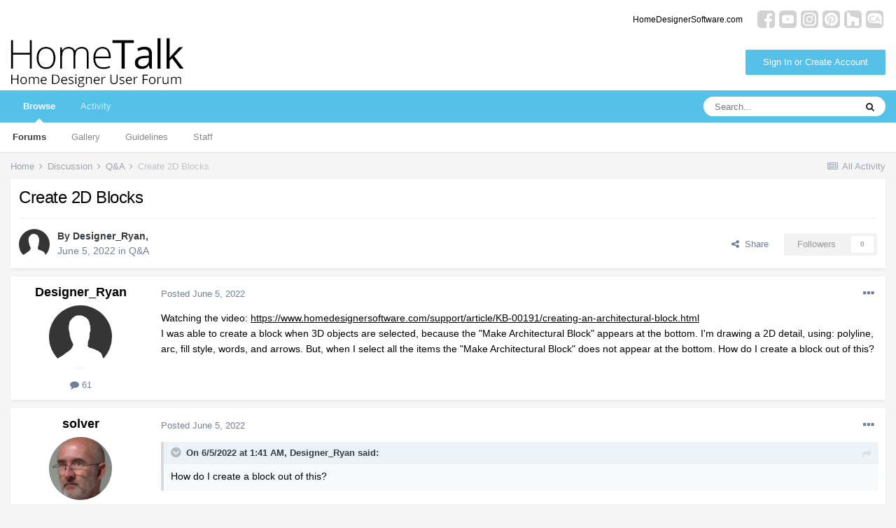

--- FILE ---
content_type: text/html;charset=UTF-8
request_url: https://hometalk.chiefarchitect.com/topic/8175-create-2d-blocks/?tab=comments
body_size: 12564
content:
<!DOCTYPE html>
<html lang="en-US" dir="ltr">
	<head>
		<meta charset="utf-8">
		<title>Create 2D Blocks - Q&amp;A - HomeTalk Forum</title>
		

	<meta name="viewport" content="width=device-width, initial-scale=1">


	
	


	<meta name="twitter:card" content="summary" />



	
		
			
				<meta property="og:title" content="Create 2D Blocks">
			
		
	

	
		
			
				<meta property="og:type" content="website">
			
		
	

	
		
			
				<meta property="og:url" content="https://hometalk.chiefarchitect.com/topic/8175-create-2d-blocks/">
			
		
	

	
		
			
				<meta name="description" content="Watching the video: https://www.homedesignersoftware.com/support/article/KB-00191/creating-an-architectural-block.html I was able to create a block when 3D objects are selected, because the &quot;Make Architectural Block&quot; appears at the bottom. I&#039;m drawing a 2D detail, using: polyline, arc, fill style...">
			
		
	

	
		
			
				<meta property="og:description" content="Watching the video: https://www.homedesignersoftware.com/support/article/KB-00191/creating-an-architectural-block.html I was able to create a block when 3D objects are selected, because the &quot;Make Architectural Block&quot; appears at the bottom. I&#039;m drawing a 2D detail, using: polyline, arc, fill style...">
			
		
	

	
		
			
				<meta property="og:updated_time" content="2022-07-09T19:17:37Z">
			
		
	

	
		
			
				<meta property="og:site_name" content="HomeTalk Forum">
			
		
	

	
		
			
				<meta property="og:locale" content="en_US">
			
		
	


	
		<link rel="canonical" href="https://hometalk.chiefarchitect.com/topic/8175-create-2d-blocks/" />
	




<link rel="manifest" href="https://hometalk.chiefarchitect.com/manifest.webmanifest/">
<meta name="msapplication-config" content="https://hometalk.chiefarchitect.com/browserconfig.xml/">
<meta name="msapplication-starturl" content="/">
<meta name="application-name" content="HomeTalk Forum">

<meta name="apple-mobile-web-app-title" content="HomeTalk Forum">

	<meta name="theme-color" content="#ffffff">










<link rel="preload" href="//hometalk.chiefarchitect.com/applications/core/interface/font/fontawesome-webfont.woff2?v=4.7.0" as="font" crossorigin="anonymous">
		


	
		<link href="https://fonts.googleapis.com/css?family=Roboto:300,300i,400,400i,500,700,700i" rel="stylesheet" referrerpolicy="origin">
	



	<link rel='stylesheet' href='//forums-cdn.chiefarchitect.com/hometalk/css_built_6/341e4a57816af3ba440d891ca87450ff_framework.css.gz?v=5ed31d28881633644484' media='all'>

	<link rel='stylesheet' href='//forums-cdn.chiefarchitect.com/hometalk/css_built_6/05e81b71abe4f22d6eb8d1a929494829_responsive.css.gz?v=5ed31d28881633644484' media='all'>

	<link rel='stylesheet' href='//forums-cdn.chiefarchitect.com/hometalk/css_built_6/90eb5adf50a8c640f633d47fd7eb1778_core.css.gz?v=5ed31d28881633644484' media='all'>

	<link rel='stylesheet' href='//forums-cdn.chiefarchitect.com/hometalk/css_built_6/5a0da001ccc2200dc5625c3f3934497d_core_responsive.css.gz?v=5ed31d28881633644484' media='all'>

	<link rel='stylesheet' href='//forums-cdn.chiefarchitect.com/hometalk/css_built_6/62e269ced0fdab7e30e026f1d30ae516_forums.css.gz?v=5ed31d28881633644484' media='all'>

	<link rel='stylesheet' href='//forums-cdn.chiefarchitect.com/hometalk/css_built_6/76e62c573090645fb99a15a363d8620e_forums_responsive.css.gz?v=5ed31d28881633644484' media='all'>

	<link rel='stylesheet' href='//forums-cdn.chiefarchitect.com/hometalk/css_built_6/ebdea0c6a7dab6d37900b9190d3ac77b_topics.css.gz?v=5ed31d28881633644484' media='all'>





<link rel='stylesheet' href='//forums-cdn.chiefarchitect.com/hometalk/css_built_6/258adbb6e4f3e83cd3b355f84e3fa002_custom.css.gz?v=5ed31d28881633644484' media='all'>




		
		

	</head>
	<body class='hometalk_forum ipsApp ipsApp_front ipsJS_none ipsClearfix' data-controller='core.front.core.app' data-message="" data-pageApp='forums' data-pageLocation='front' data-pageModule='forums' data-pageController='topic' itemscope itemtype="http://schema.org/WebSite">
		<meta itemprop="url" content="https://hometalk.chiefarchitect.com/">
		<a href='#ipsLayout_mainArea' class='ipsHide' title='Go to main content on this page' accesskey='m'>Jump to content</a>
		
		
		<div id='ipsLayout_header' class='ipsClearfix'>
			





			
<ul id='elMobileNav' class='ipsResponsive_hideDesktop' data-controller='core.front.core.mobileNav'>
	
		
			
			
				
				
			
				
					<li id='elMobileBreadcrumb'>
						<a href='https://hometalk.chiefarchitect.com/forum/5-qa/'>
							<span>Q&amp;A</span>
						</a>
					</li>
				
				
			
				
				
			
		
	
	
	
	<li >
		<a data-action="defaultStream" href='https://hometalk.chiefarchitect.com/discover/'><i class="fa fa-newspaper-o" aria-hidden="true"></i></a>
	</li>

	

	
		<li class='ipsJS_show'>
			<a href='https://hometalk.chiefarchitect.com/search/'><i class='fa fa-search'></i></a>
		</li>
	
  
     <li data-ipsdrawer data-ipsdrawer-drawerelem="#elMobileDrawer">
		<a href="#"><i class="fa fa-navicon"></i></a>
	</li>
</ul>
			<header>
              <div class='custom_user_navigation'>
                <div class='custom_links'>
                <ul class='ipsList_inline right'>
		<li id="chiefarchitect_link"><a href="https://www.chiefarchitect.com/" rel="me" target="_blank">chiefarchitect.com</a></li>
		<li id="homedesigner_link"><a href="https://www.homedesignersoftware.com/" rel="me" target="_blank">HomeDesignerSoftware.com</a></li>
                <li><a title="Facebook" href="https://www.facebook.com/ChiefArchitect" target="_blank">
                   <img src="https://cloud.chiefarchitect.com/1/images/forums/facebook-social-icon-100x100.png" alt="Facebook">
                </a>
                </li>
                <li><a title="YouTube" href="https://www.youtube.com/user/ChiefArchitectInc" target="_blank">
                   <img src="https://cloud.chiefarchitect.com/1/images/forums/youtube-social-icon-100x100.png" alt="YouTube">
                </a>
                </li> 
                <li><a title="Instagram" href="https://www.instagram.com/chiefarchitect/" target="_blank">
                   <img src="https://cloud.chiefarchitect.com/1/images/forums/instagram-social-icon-100x100.png" alt="Instagram">
                </a>
                </li> 
                <li><a title="Pinterest" href="https://www.pinterest.com/chiefarchitect/" target="_blank">
                   <img src="https://cloud.chiefarchitect.com/1/images/forums/pinterest-social-icon-100x100.png" alt="Pinterest">
                </a>
                </li>
                <li><a title="Houzz" href="https://www.houzz.com/pro/chiefarchitect/chief-architect-software" target="_blank">
                   <img src="https://cloud.chiefarchitect.com/1/images/forums/houzz-social-icon-100x100.png" alt="Houzz">
                </a>
                </li>
                <li><a title="Chief Architect Blog" href="https://chiefarchitectblog.com/" target="_blank">
                   <img src="https://cloud.chiefarchitect.com/1/images/forums/chiefblog-social-icon-100x100.png" alt="Chief Architect Blog">
                </a>
                </li>
                <!--<li><a title="chiefarchitect.com" href="https://www.chiefarchitect.com/" target="_blank">
                   <img src="https://cloud.chiefarchitect.com/1/images/forums/chief-architect-social-icon-100x100.png" alt="Chief Architect">
                </a>
                </li>
                <li><a id=chiefMobile title="HomeDesignerSoftware.com " href="https://www.homedesignersoftware.com/" rel="nofollow" target="_blank">
                   <img  src="https://cloud.chiefarchitect.com/1/images/forums/home-designer-social-icon-100x100.png" alt="Home Designer">
                </a>
                </li>-->
                </ul>
                 </div>
                  </div>
				<div class='ipsLayout_container'>
					


<a href='https://hometalk.chiefarchitect.com/' id='elLogo' accesskey='1'><img src="//forums-cdn.chiefarchitect.com/hometalk/monthly_2021_10/HomeTalk-logo.png.86a03802a928d5823a2fb1cdbe2c1211.png.f078580317997625a0ec2cfa83eda80c.png" alt='HomeTalk Forum'></a>

					

	<ul id="elUserNav" class="ipsList_inline cSignedOut ipsResponsive_showDesktop">
		
		<ul id="elUserNav" class="ipsList_inline cSignedOut ipsClearfix ipsResponsive_hidePhone ipsResponsive_block">
<li id="elSignInLink">


<div id="elUserSignIn_menu" class="ipsMenu_auto">
	<form accept-charset="utf-8" method="post" action="https://hometalk.chiefarchitect.com/login/" data-controller="core.global.core.login">
		<input type="hidden" name="csrfKey" value="57b0c574196d098b51d0d23f7277d3c4"><input type="hidden" name="ref" value="aHR0cHM6Ly9ob21ldGFsay5jaGllZmFyY2hpdGVjdC5jb20vdG9waWMvODE3NS1jcmVhdGUtMmQtYmxvY2tzLz90YWI9Y29tbWVudHM="><div data-role="loginForm">
			
			
			
				<div class="cLogin_popupSingle">
					
						<div class="ipsType_center">
							

<button type="submit" name="_processLogin" value="10" class='ipsButton ipsButton_verySmall ipsButton_fullWidth ipsSocial ' style="background-color: #55c1e8">
	
		Sign In or Create Account
	
</button>
						</div>
					
				</div>
			
		</div>
	</form>
</div>

</li>

</ul>
		
	</ul>

				</div>
			</header>
			

	<nav data-controller='core.front.core.navBar' class=' ipsResponsive_showDesktop'>
		<div class='ipsNavBar_primary ipsLayout_container '>
			<ul data-role="primaryNavBar" class='ipsClearfix'>
				


	
		
		
			
		
		<li class='ipsNavBar_active' data-active id='elNavSecondary_1' data-role="navBarItem" data-navApp="core" data-navExt="CustomItem">
			
			
				<a href="https://hometalk.chiefarchitect.com"  data-navItem-id="1" data-navDefault>
					Browse<span class='ipsNavBar_active__identifier'></span>
				</a>
			
			
				<ul class='ipsNavBar_secondary ' data-role='secondaryNavBar'>
					


	
		
		
			
		
		<li class='ipsNavBar_active' data-active id='elNavSecondary_8' data-role="navBarItem" data-navApp="forums" data-navExt="Forums">
			
			
				<a href="https://hometalk.chiefarchitect.com"  data-navItem-id="8" data-navDefault>
					Forums<span class='ipsNavBar_active__identifier'></span>
				</a>
			
			
		</li>
	
	

	
		
		
		<li  id='elNavSecondary_9' data-role="navBarItem" data-navApp="gallery" data-navExt="Gallery">
			
			
				<a href="https://hometalk.chiefarchitect.com/gallery/"  data-navItem-id="9" >
					Gallery<span class='ipsNavBar_active__identifier'></span>
				</a>
			
			
		</li>
	
	

	
		
		
		<li  id='elNavSecondary_10' data-role="navBarItem" data-navApp="core" data-navExt="Guidelines">
			
			
				<a href="https://hometalk.chiefarchitect.com/guidelines/"  data-navItem-id="10" >
					Guidelines<span class='ipsNavBar_active__identifier'></span>
				</a>
			
			
		</li>
	
	

	
		
		
		<li  id='elNavSecondary_11' data-role="navBarItem" data-navApp="core" data-navExt="StaffDirectory">
			
			
				<a href="https://hometalk.chiefarchitect.com/staff/"  data-navItem-id="11" >
					Staff<span class='ipsNavBar_active__identifier'></span>
				</a>
			
			
		</li>
	
	

	
	

					<li class='ipsHide' id='elNavigationMore_1' data-role='navMore'>
						<a href='#' data-ipsMenu data-ipsMenu-appendTo='#elNavigationMore_1' id='elNavigationMore_1_dropdown'>More <i class='fa fa-caret-down'></i></a>
						<ul class='ipsHide ipsMenu ipsMenu_auto' id='elNavigationMore_1_dropdown_menu' data-role='moreDropdown'></ul>
					</li>
				</ul>
			
		</li>
	
	

	
		
		
		<li  id='elNavSecondary_2' data-role="navBarItem" data-navApp="core" data-navExt="CustomItem">
			
			
				<a href="https://hometalk.chiefarchitect.com/discover/"  data-navItem-id="2" >
					Activity<span class='ipsNavBar_active__identifier'></span>
				</a>
			
			
				<ul class='ipsNavBar_secondary ipsHide' data-role='secondaryNavBar'>
					


	
		
		
		<li  id='elNavSecondary_3' data-role="navBarItem" data-navApp="core" data-navExt="AllActivity">
			
			
				<a href="https://hometalk.chiefarchitect.com/discover/"  data-navItem-id="3" >
					All Activity<span class='ipsNavBar_active__identifier'></span>
				</a>
			
			
		</li>
	
	

	
	

	
	

	
	

	
		
		
		<li  id='elNavSecondary_7' data-role="navBarItem" data-navApp="core" data-navExt="Search">
			
			
				<a href="https://hometalk.chiefarchitect.com/search/"  data-navItem-id="7" >
					Search<span class='ipsNavBar_active__identifier'></span>
				</a>
			
			
		</li>
	
	

					<li class='ipsHide' id='elNavigationMore_2' data-role='navMore'>
						<a href='#' data-ipsMenu data-ipsMenu-appendTo='#elNavigationMore_2' id='elNavigationMore_2_dropdown'>More <i class='fa fa-caret-down'></i></a>
						<ul class='ipsHide ipsMenu ipsMenu_auto' id='elNavigationMore_2_dropdown_menu' data-role='moreDropdown'></ul>
					</li>
				</ul>
			
		</li>
	
	

	
	

	
	

	
	

				<li class='ipsHide' id='elNavigationMore' data-role='navMore'>
					<a href='#' data-ipsMenu data-ipsMenu-appendTo='#elNavigationMore' id='elNavigationMore_dropdown'>More</a>
					<ul class='ipsNavBar_secondary ipsHide' data-role='secondaryNavBar'>
						<li class='ipsHide' id='elNavigationMore_more' data-role='navMore'>
							<a href='#' data-ipsMenu data-ipsMenu-appendTo='#elNavigationMore_more' id='elNavigationMore_more_dropdown'>More <i class='fa fa-caret-down'></i></a>
							<ul class='ipsHide ipsMenu ipsMenu_auto' id='elNavigationMore_more_dropdown_menu' data-role='moreDropdown'></ul>
						</li>
					</ul>
				</li>
			</ul>
			

	<div id="elSearchWrapper">
		<div id='elSearch' class='' data-controller='core.front.core.quickSearch'>
			<form accept-charset='utf-8' action='//hometalk.chiefarchitect.com/search/?do=quicksearch' method='post'>
				<input type='search' id='elSearchField' placeholder='Search...' name='q' autocomplete='off' aria-label='Search'>
				<button class='cSearchSubmit' type="submit" aria-label='Search'><i class="fa fa-search"></i></button>
				<div id="elSearchExpanded">
					<div class="ipsMenu_title">
						Search In
					</div>
					<ul class="ipsSideMenu_list ipsSideMenu_withRadios ipsSideMenu_small" data-ipsSideMenu data-ipsSideMenu-type="radio" data-ipsSideMenu-responsive="false" data-role="searchContexts">
						<li>
							<span class='ipsSideMenu_item ipsSideMenu_itemActive' data-ipsMenuValue='all'>
								<input type="radio" name="type" value="all" checked id="elQuickSearchRadio_type_all">
								<label for='elQuickSearchRadio_type_all' id='elQuickSearchRadio_type_all_label'>Everywhere</label>
							</span>
						</li>
						
						
							<li>
								<span class='ipsSideMenu_item' data-ipsMenuValue='forums_topic'>
									<input type="radio" name="type" value="forums_topic" id="elQuickSearchRadio_type_forums_topic">
									<label for='elQuickSearchRadio_type_forums_topic' id='elQuickSearchRadio_type_forums_topic_label'>Topics</label>
								</span>
							</li>
						
						
							
								<li>
									<span class='ipsSideMenu_item' data-ipsMenuValue='contextual_{&quot;type&quot;:&quot;forums_topic&quot;,&quot;nodes&quot;:5}'>
										<input type="radio" name="type" value='contextual_{&quot;type&quot;:&quot;forums_topic&quot;,&quot;nodes&quot;:5}' id='elQuickSearchRadio_type_contextual_7002b931942e7f088dd78e2866bab91f'>
										<label for='elQuickSearchRadio_type_contextual_7002b931942e7f088dd78e2866bab91f' id='elQuickSearchRadio_type_contextual_7002b931942e7f088dd78e2866bab91f_label'>This Forum</label>
									</span>
								</li>
							
								<li>
									<span class='ipsSideMenu_item' data-ipsMenuValue='contextual_{&quot;type&quot;:&quot;forums_topic&quot;,&quot;item&quot;:8175}'>
										<input type="radio" name="type" value='contextual_{&quot;type&quot;:&quot;forums_topic&quot;,&quot;item&quot;:8175}' id='elQuickSearchRadio_type_contextual_9fe1e37700a5aae4438a63c04aa84e54'>
										<label for='elQuickSearchRadio_type_contextual_9fe1e37700a5aae4438a63c04aa84e54' id='elQuickSearchRadio_type_contextual_9fe1e37700a5aae4438a63c04aa84e54_label'>This Topic</label>
									</span>
								</li>
							
						
						<li data-role="showMoreSearchContexts">
							<span class='ipsSideMenu_item' data-action="showMoreSearchContexts" data-exclude="forums_topic">
								More options...
							</span>
						</li>
					</ul>
					<div class="ipsMenu_title">
						Find results that contain...
					</div>
					<ul class='ipsSideMenu_list ipsSideMenu_withRadios ipsSideMenu_small ipsType_normal' role="radiogroup" data-ipsSideMenu data-ipsSideMenu-type="radio" data-ipsSideMenu-responsive="false" data-filterType='andOr'>
						
							<li>
								<span class='ipsSideMenu_item ipsSideMenu_itemActive' data-ipsMenuValue='or'>
									<input type="radio" name="search_and_or" value="or" checked id="elRadio_andOr_or">
									<label for='elRadio_andOr_or' id='elField_andOr_label_or'><em>Any</em> of my search term words</label>
								</span>
							</li>
						
							<li>
								<span class='ipsSideMenu_item ' data-ipsMenuValue='and'>
									<input type="radio" name="search_and_or" value="and"  id="elRadio_andOr_and">
									<label for='elRadio_andOr_and' id='elField_andOr_label_and'><em>All</em> of my search term words</label>
								</span>
							</li>
						
					</ul>
					<div class="ipsMenu_title">
						Find results in...
					</div>
					<ul class='ipsSideMenu_list ipsSideMenu_withRadios ipsSideMenu_small ipsType_normal' role="radiogroup" data-ipsSideMenu data-ipsSideMenu-type="radio" data-ipsSideMenu-responsive="false" data-filterType='searchIn'>
						<li>
							<span class='ipsSideMenu_item ipsSideMenu_itemActive' data-ipsMenuValue='all'>
								<input type="radio" name="search_in" value="all" checked id="elRadio_searchIn_and">
								<label for='elRadio_searchIn_and' id='elField_searchIn_label_all'>Content titles and body</label>
							</span>
						</li>
						<li>
							<span class='ipsSideMenu_item' data-ipsMenuValue='titles'>
								<input type="radio" name="search_in" value="titles" id="elRadio_searchIn_titles">
								<label for='elRadio_searchIn_titles' id='elField_searchIn_label_titles'>Content titles only</label>
							</span>
						</li>
					</ul>
				</div>
			</form>
		</div>
	</div>

		</div>
	</nav>

		</div>
		
		<main role='main' id='ipsLayout_body' class='ipsLayout_container'>
			<div id='ipsLayout_contentArea'>
				<div id='ipsLayout_contentWrapper'>
					
<nav class='ipsBreadcrumb ipsBreadcrumb_top ipsFaded_withHover'>
	

	<ul class='ipsList_inline ipsPos_right'>
		
		<li >
			<a data-action="defaultStream" class='ipsType_light '  href='https://hometalk.chiefarchitect.com/discover/'><i class="fa fa-newspaper-o" aria-hidden="true"></i> <span>All Activity</span></a>
		</li>
		
	</ul>

	<ul data-role="breadcrumbList">
		<li>
			<a title="Home" href='https://hometalk.chiefarchitect.com/'>
				<span>Home <i class='fa fa-angle-right'></i></span>
			</a>
		</li>
		
		
			<li>
				
					<a href='https://hometalk.chiefarchitect.com/forum/4-discussion/'>
						<span>Discussion <i class='fa fa-angle-right' aria-hidden="true"></i></span>
					</a>
				
			</li>
		
			<li>
				
					<a href='https://hometalk.chiefarchitect.com/forum/5-qa/'>
						<span>Q&amp;A <i class='fa fa-angle-right' aria-hidden="true"></i></span>
					</a>
				
			</li>
		
			<li>
				
					Create 2D Blocks
				
			</li>
		
	</ul>
</nav>
					
					<div id='ipsLayout_mainArea'>
						
						
						

	



						


<div class='ipsPageHeader ipsResponsive_pull ipsBox ipsPadding sm:ipsPadding:half ipsMargin_bottom'>
	
	<div class='ipsFlex ipsFlex-ai:center ipsFlex-fw:wrap ipsGap:4'>
		<div class='ipsFlex-flex:11'>
			<h1 class='ipsType_pageTitle ipsContained_container'>
				

				
				
					<span class='ipsType_break ipsContained'>
						<span>Create 2D Blocks</span>
					</span>
				
			</h1>
			
			
		</div>
		
	</div>
	<hr class='ipsHr'>
	<div class='ipsPageHeader__meta ipsFlex ipsFlex-jc:between ipsFlex-ai:center ipsFlex-fw:wrap ipsGap:3'>
		<div class='ipsFlex-flex:11'>
			<div class='ipsPhotoPanel ipsPhotoPanel_mini ipsPhotoPanel_notPhone ipsClearfix'>
				


	<a href="https://hometalk.chiefarchitect.com/profile/28297-designer_ryan/" data-ipsHover data-ipsHover-width="370" data-ipsHover-target="https://hometalk.chiefarchitect.com/profile/28297-designer_ryan/?do=hovercard" class="ipsUserPhoto ipsUserPhoto_mini" title="Go to Designer_Ryan's profile">
		<img src='//forums-cdn.chiefarchitect.com/hometalk/set_resources_6/84c1e40ea0e759e3f1505eb1788ddf3c_default_photo.png' alt='Designer_Ryan' loading="lazy">
	</a>

				<div>
					<p class='ipsType_reset ipsType_blendLinks'>
						<span class='ipsType_normal'>
						
							<strong>By 


<a href='https://hometalk.chiefarchitect.com/profile/28297-designer_ryan/' data-ipsHover data-ipsHover-width='370' data-ipsHover-target='https://hometalk.chiefarchitect.com/profile/28297-designer_ryan/?do=hovercard&amp;referrer=https%253A%252F%252Fhometalk.chiefarchitect.com%252Ftopic%252F8175-create-2d-blocks%252F%253Ftab%253Dcomments' title="Go to Designer_Ryan's profile" class="ipsType_break">Designer_Ryan</a>, </strong><br />
							<span class='ipsType_light'><time datetime='2022-06-05T01:41:42Z' title='06/05/22 01:41  AM' data-short='3 yr'>June 5, 2022</time> in <a href="https://hometalk.chiefarchitect.com/forum/5-qa/">Q&amp;A</a></span>
						
						</span>
					</p>
				</div>
			</div>
		</div>
		
			<div class='ipsFlex-flex:01 ipsResponsive_hidePhone'>
				<div class='ipsFlex ipsFlex-ai:center ipsFlex-jc:center ipsGap:3 ipsGap_row:0'>
					
						


    <a href='#elShareItem_248098881_menu' id='elShareItem_248098881' data-ipsMenu class='ipsShareButton ipsButton ipsButton_verySmall ipsButton_link ipsButton_link--light'>
        <span><i class='fa fa-share-alt'></i></span> &nbsp;Share
    </a>

    <div class='ipsPadding ipsMenu ipsMenu_auto ipsHide' id='elShareItem_248098881_menu' data-controller="core.front.core.sharelink">
        <ul class='ipsList_inline'>
            
                <li>
<a href="https://www.facebook.com/sharer/sharer.php?u=https%3A%2F%2Fhometalk.chiefarchitect.com%2Ftopic%2F8175-create-2d-blocks%2F" class="cShareLink cShareLink_facebook" target="_blank" data-role="shareLink" title='Share on Facebook' data-ipsTooltip rel='noopener'>
	<i class="fa fa-facebook"></i>
</a></li>
            
                <li>
<a href="mailto:?subject=Create%202D%20Blocks&body=https%3A%2F%2Fhometalk.chiefarchitect.com%2Ftopic%2F8175-create-2d-blocks%2F" rel='nofollow' class='cShareLink cShareLink_email' title='Share via email' data-ipsTooltip>
	<i class="fa fa-envelope"></i>
</a></li>
            
                <li>
<a href="http://pinterest.com/pin/create/button/?url=https://hometalk.chiefarchitect.com/topic/8175-create-2d-blocks/&amp;media=" class="cShareLink cShareLink_pinterest" target="_blank" data-role="shareLink" title='Share on Pinterest' data-ipsTooltip rel='noopener'>
	<i class="fa fa-pinterest"></i>
</a></li>
            
        </ul>
        
            <hr class='ipsHr'>
            <button class='ipsHide ipsButton ipsButton_verySmall ipsButton_light ipsButton_fullWidth ipsMargin_top:half' data-controller='core.front.core.webshare' data-role='webShare' data-webShareTitle='Create 2D Blocks' data-webShareText='Create 2D Blocks' data-webShareUrl='https://hometalk.chiefarchitect.com/topic/8175-create-2d-blocks/'>More sharing options...</button>
        
    </div>

					
					



					

<div data-followApp='forums' data-followArea='topic' data-followID='8175' data-controller='core.front.core.followButton'>
	

	<a href='https://hometalk.chiefarchitect.com/login/' class="ipsFollow ipsPos_middle ipsButton ipsButton_light ipsButton_verySmall ipsButton_disabled" data-role="followButton" data-ipsTooltip title='Sign in to follow this'>
		<span>Followers</span>
		<span class='ipsCommentCount'>0</span>
	</a>

</div>
				</div>
			</div>
					
	</div>
	
	
</div>






<div class='ipsClearfix'>
	<ul class="ipsToolList ipsToolList_horizontal ipsClearfix ipsSpacer_both ipsResponsive_hidePhone">
		
		
		
	</ul>
</div>

<div id='comments' data-controller='core.front.core.commentFeed,forums.front.topic.view, core.front.core.ignoredComments' data-autoPoll data-baseURL='https://hometalk.chiefarchitect.com/topic/8175-create-2d-blocks/' data-lastPage data-feedID='topic-8175' class='cTopic ipsClear ipsSpacer_top'>
	
		
	

	

<div data-controller='core.front.core.recommendedComments' data-url='https://hometalk.chiefarchitect.com/topic/8175-create-2d-blocks/?recommended=comments' class='ipsRecommendedComments ipsHide'>
	<div data-role="recommendedComments">
		<h2 class='ipsType_sectionHead ipsType_large ipsType_bold ipsMargin_bottom'>Recommended Posts</h2>
		
	</div>
</div>
	
	<div data-role='commentFeed' data-controller='core.front.core.moderation'>
		<form action="https://hometalk.chiefarchitect.com/topic/8175-create-2d-blocks/?csrfKey=57b0c574196d098b51d0d23f7277d3c4&amp;do=multimodComment" method="post" data-ipsPageAction data-role='moderationTools'>
			
			
				

					

					
					



<a id='comment-41017'></a>
<article  id='elComment_41017' class='cPost ipsBox ipsResponsive_pull  ipsComment  ipsComment_parent ipsClearfix ipsClear ipsColumns ipsColumns_noSpacing ipsColumns_collapsePhone    '>
	

	

	<div class='cAuthorPane_mobile ipsResponsive_showPhone'>
		<div class='cAuthorPane_photo'>
			<div class='cAuthorPane_photoWrap'>
				


	<a href="https://hometalk.chiefarchitect.com/profile/28297-designer_ryan/" data-ipsHover data-ipsHover-width="370" data-ipsHover-target="https://hometalk.chiefarchitect.com/profile/28297-designer_ryan/?do=hovercard" class="ipsUserPhoto ipsUserPhoto_large" title="Go to Designer_Ryan's profile">
		<img src='//forums-cdn.chiefarchitect.com/hometalk/set_resources_6/84c1e40ea0e759e3f1505eb1788ddf3c_default_photo.png' alt='Designer_Ryan' loading="lazy">
	</a>

			</div>
		</div>
		<div class='cAuthorPane_content'>
			<h3 class='ipsType_sectionHead cAuthorPane_author ipsType_break ipsType_blendLinks ipsFlex ipsFlex-ai:center'>
				


<a href='https://hometalk.chiefarchitect.com/profile/28297-designer_ryan/' data-ipsHover data-ipsHover-width='370' data-ipsHover-target='https://hometalk.chiefarchitect.com/profile/28297-designer_ryan/?do=hovercard&amp;referrer=https%253A%252F%252Fhometalk.chiefarchitect.com%252Ftopic%252F8175-create-2d-blocks%252F%253Ftab%253Dcomments' title="Go to Designer_Ryan's profile" class="ipsType_break">Designer_Ryan</a>
			</h3>
			<div class='ipsType_light ipsType_reset'>
				<a href='https://hometalk.chiefarchitect.com/topic/8175-create-2d-blocks/?do=findComment&amp;comment=41017' class='ipsType_blendLinks'>Posted <time datetime='2022-06-05T01:41:42Z' title='06/05/22 01:41  AM' data-short='3 yr'>June 5, 2022</time></a>
				
			</div>
		</div>
	</div>
	<aside class='ipsComment_author cAuthorPane ipsColumn ipsColumn_medium ipsResponsive_hidePhone'>
		<h3 class='ipsType_sectionHead cAuthorPane_author ipsType_blendLinks ipsType_break'><strong>


<a href='https://hometalk.chiefarchitect.com/profile/28297-designer_ryan/' data-ipsHover data-ipsHover-width='370' data-ipsHover-target='https://hometalk.chiefarchitect.com/profile/28297-designer_ryan/?do=hovercard&amp;referrer=https%253A%252F%252Fhometalk.chiefarchitect.com%252Ftopic%252F8175-create-2d-blocks%252F%253Ftab%253Dcomments' title="Go to Designer_Ryan's profile" class="ipsType_break">Designer_Ryan</a></strong>
			
		</h3>
		<ul class='cAuthorPane_info ipsList_reset'>
			<li data-role='photo' class='cAuthorPane_photo'>
				<div class='cAuthorPane_photoWrap'>
					


	<a href="https://hometalk.chiefarchitect.com/profile/28297-designer_ryan/" data-ipsHover data-ipsHover-width="370" data-ipsHover-target="https://hometalk.chiefarchitect.com/profile/28297-designer_ryan/?do=hovercard" class="ipsUserPhoto ipsUserPhoto_large" title="Go to Designer_Ryan's profile">
		<img src='//forums-cdn.chiefarchitect.com/hometalk/set_resources_6/84c1e40ea0e759e3f1505eb1788ddf3c_default_photo.png' alt='Designer_Ryan' loading="lazy">
	</a>

				</div>
			</li>
			
				<!--<li data-role='group'>Members</li>-->
				
			
			
				<li data-role='stats' class='ipsMargin_top'>
					<ul class="ipsList_reset ipsType_light ipsFlex ipsFlex-ai:center ipsFlex-jc:center ipsGap_row:2 cAuthorPane_stats">
						<li>
							<a href="https://hometalk.chiefarchitect.com/profile/28297-designer_ryan/content/" title="61 posts" data-ipsTooltip class="ipsType_blendLinks">
								<i class="fa fa-comment"></i> 61
							</a>
						</li>
						
					</ul>
				</li>
			
			
				

			
		</ul>
	</aside>
	<div class='ipsColumn ipsColumn_fluid ipsMargin:none'>
		

<div id="comment-41017_wrap" data-controller="core.front.core.comment" data-commentapp="forums" data-commenttype="forums" data-commentid="41017" data-quotedata="{&quot;userid&quot;:28297,&quot;username&quot;:&quot;Designer_Ryan&quot;,&quot;timestamp&quot;:1654393302,&quot;contentapp&quot;:&quot;forums&quot;,&quot;contenttype&quot;:&quot;forums&quot;,&quot;contentid&quot;:8175,&quot;contentclass&quot;:&quot;forums_Topic&quot;,&quot;contentcommentid&quot;:41017}" class="ipsComment_content ipsType_medium">

	<div class="ipsComment_meta ipsType_light ipsFlex ipsFlex-ai:center ipsFlex-jc:between ipsFlex-fd:row-reverse">
		<div class="ipsType_light ipsType_reset ipsType_blendLinks ipsComment_toolWrap">
			<div class="ipsResponsive_hidePhone ipsComment_badges">
				<ul class="ipsList_reset ipsFlex ipsFlex-jc:end ipsFlex-fw:wrap ipsGap:2 ipsGap_row:1">
					
					
					
					
					
				</ul>
</div>
			<ul class="ipsList_reset ipsComment_tools">
<li>
					<a href="#elControls_41017_menu" class="ipsComment_ellipsis" id="elControls_41017" title="More options..." data-ipsmenu data-ipsmenu-appendto="#comment-41017_wrap"><i class="fa fa-ellipsis-h"></i></a>
					<ul id="elControls_41017_menu" class="ipsMenu ipsMenu_narrow ipsHide">
						
						
							<li class="ipsMenu_item"><a href="https://hometalk.chiefarchitect.com/topic/8175-create-2d-blocks/" title="Share this post" data-ipsdialog data-ipsdialog-size="narrow" data-ipsdialog-content="#elShareComment_41017_menu" data-ipsdialog-title="Share this post" id="elSharePost_41017" data-role="shareComment">Share</a></li>
						
                        
						
						
						
							
								
							
							
							
							
							
							
						
					</ul>
</li>
				
			</ul>
</div>

		<div class="ipsType_reset ipsResponsive_hidePhone">
			<a href="https://hometalk.chiefarchitect.com/topic/8175-create-2d-blocks/?do=findComment&amp;comment=41017" class="ipsType_blendLinks">Posted <time datetime='2022-06-05T01:41:42Z' title='06/05/22 01:41  AM' data-short='3 yr'>June 5, 2022</time></a> 
			
			<span class="ipsResponsive_hidePhone">
				
				
			</span>
		</div>
	</div>

	

    

	<div class="cPost_contentWrap">
		
		<div data-role="commentContent" class="ipsType_normal ipsType_richText ipsPadding_bottom ipsContained" data-controller="core.front.core.lightboxedImages">
			
<p>
	Watching the video: <a href="https://www.homedesignersoftware.com/support/article/KB-00191/creating-an-architectural-block.html" rel="external">https://www.homedesignersoftware.com/support/article/KB-00191/creating-an-architectural-block.html</a>
</p>

<p>
	I was able to create a block when 3D objects are selected, because the "Make Architectural Block" appears at the bottom. I'm drawing a 2D detail, using: polyline, arc, fill style, words, and arrows. But, when I select all the items the "Make Architectural Block" does not appear at the bottom. How do I create a block out of this?
</p>


			
		</div>

		

		
			

		
	</div>

	

	



<div class='ipsPadding ipsHide cPostShareMenu' id='elShareComment_41017_menu'>
	<h5 class='ipsType_normal ipsType_reset'>Link to comment</h5>
	
		
	
	
	<input type='text' value='https://hometalk.chiefarchitect.com/topic/8175-create-2d-blocks/' class='ipsField_fullWidth'>

	
	<h5 class='ipsType_normal ipsType_reset ipsSpacer_top'>Share on other sites</h5>
	

	<ul class='ipsList_inline ipsList_noSpacing ipsClearfix' data-controller="core.front.core.sharelink">
		
			<li>
<a href="https://www.facebook.com/sharer/sharer.php?u=https%3A%2F%2Fhometalk.chiefarchitect.com%2Ftopic%2F8175-create-2d-blocks%2F%3Fdo%3DfindComment%26comment%3D41017" class="cShareLink cShareLink_facebook" target="_blank" data-role="shareLink" title='Share on Facebook' data-ipsTooltip rel='noopener'>
	<i class="fa fa-facebook"></i>
</a></li>
		
			<li>
<a href="mailto:?subject=Create%202D%20Blocks&body=https%3A%2F%2Fhometalk.chiefarchitect.com%2Ftopic%2F8175-create-2d-blocks%2F%3Fdo%3DfindComment%26comment%3D41017" rel='nofollow' class='cShareLink cShareLink_email' title='Share via email' data-ipsTooltip>
	<i class="fa fa-envelope"></i>
</a></li>
		
			<li>
<a href="http://pinterest.com/pin/create/button/?url=https://hometalk.chiefarchitect.com/topic/8175-create-2d-blocks/?do=findComment%26comment=41017&amp;media=" class="cShareLink cShareLink_pinterest" target="_blank" data-role="shareLink" title='Share on Pinterest' data-ipsTooltip rel='noopener'>
	<i class="fa fa-pinterest"></i>
</a></li>
		
	</ul>


	<hr class='ipsHr'>
	<button class='ipsHide ipsButton ipsButton_small ipsButton_light ipsButton_fullWidth ipsMargin_top:half' data-controller='core.front.core.webshare' data-role='webShare' data-webShareTitle='Create 2D Blocks' data-webShareText='Watching the video: https://www.homedesignersoftware.com/support/article/KB-00191/creating-an-architectural-block.html
 


	I was able to create a block when 3D objects are selected, because the &quot;Make Architectural Block&quot; appears at the bottom. I&#039;m drawing a 2D detail, using: polyline, arc, fill style, words, and arrows. But, when I select all the items the &quot;Make Architectural Block&quot; does not appear at the bottom. How do I create a block out of this?
 
' data-webShareUrl='https://hometalk.chiefarchitect.com/topic/8175-create-2d-blocks/?do=findComment&amp;comment=41017'>More sharing options...</button>

	
</div>
</div>

	</div>
</article>
					
					
					
				

					

					
					



<a id='comment-41019'></a>
<article  id='elComment_41019' class='cPost ipsBox ipsResponsive_pull  ipsComment  ipsComment_parent ipsClearfix ipsClear ipsColumns ipsColumns_noSpacing ipsColumns_collapsePhone    '>
	

	

	<div class='cAuthorPane_mobile ipsResponsive_showPhone'>
		<div class='cAuthorPane_photo'>
			<div class='cAuthorPane_photoWrap'>
				


	<a href="https://hometalk.chiefarchitect.com/profile/171-solver/" data-ipsHover data-ipsHover-width="370" data-ipsHover-target="https://hometalk.chiefarchitect.com/profile/171-solver/?do=hovercard" class="ipsUserPhoto ipsUserPhoto_large" title="Go to solver's profile">
		<img src='//forums-cdn.chiefarchitect.com/hometalk/monthly_2017_02/58939e8b44360_MeSmall.thumb.jpg.7d9b59d1fa2836c64451dca6e35e6ba6.jpg' alt='solver' loading="lazy">
	</a>

			</div>
		</div>
		<div class='cAuthorPane_content'>
			<h3 class='ipsType_sectionHead cAuthorPane_author ipsType_break ipsType_blendLinks ipsFlex ipsFlex-ai:center'>
				


<a href='https://hometalk.chiefarchitect.com/profile/171-solver/' data-ipsHover data-ipsHover-width='370' data-ipsHover-target='https://hometalk.chiefarchitect.com/profile/171-solver/?do=hovercard&amp;referrer=https%253A%252F%252Fhometalk.chiefarchitect.com%252Ftopic%252F8175-create-2d-blocks%252F%253Ftab%253Dcomments' title="Go to solver's profile" class="ipsType_break">solver</a>
			</h3>
			<div class='ipsType_light ipsType_reset'>
				<a href='https://hometalk.chiefarchitect.com/topic/8175-create-2d-blocks/?do=findComment&amp;comment=41019' class='ipsType_blendLinks'>Posted <time datetime='2022-06-05T02:06:15Z' title='06/05/22 02:06  AM' data-short='3 yr'>June 5, 2022</time></a>
				
			</div>
		</div>
	</div>
	<aside class='ipsComment_author cAuthorPane ipsColumn ipsColumn_medium ipsResponsive_hidePhone'>
		<h3 class='ipsType_sectionHead cAuthorPane_author ipsType_blendLinks ipsType_break'><strong>


<a href='https://hometalk.chiefarchitect.com/profile/171-solver/' data-ipsHover data-ipsHover-width='370' data-ipsHover-target='https://hometalk.chiefarchitect.com/profile/171-solver/?do=hovercard&amp;referrer=https%253A%252F%252Fhometalk.chiefarchitect.com%252Ftopic%252F8175-create-2d-blocks%252F%253Ftab%253Dcomments' title="Go to solver's profile" class="ipsType_break">solver</a></strong>
			
		</h3>
		<ul class='cAuthorPane_info ipsList_reset'>
			<li data-role='photo' class='cAuthorPane_photo'>
				<div class='cAuthorPane_photoWrap'>
					


	<a href="https://hometalk.chiefarchitect.com/profile/171-solver/" data-ipsHover data-ipsHover-width="370" data-ipsHover-target="https://hometalk.chiefarchitect.com/profile/171-solver/?do=hovercard" class="ipsUserPhoto ipsUserPhoto_large" title="Go to solver's profile">
		<img src='//forums-cdn.chiefarchitect.com/hometalk/monthly_2017_02/58939e8b44360_MeSmall.thumb.jpg.7d9b59d1fa2836c64451dca6e35e6ba6.jpg' alt='solver' loading="lazy">
	</a>

				</div>
			</li>
			
				<!--<li data-role='group'>Members</li>-->
				
			
			
				<li data-role='stats' class='ipsMargin_top'>
					<ul class="ipsList_reset ipsType_light ipsFlex ipsFlex-ai:center ipsFlex-jc:center ipsGap_row:2 cAuthorPane_stats">
						<li>
							<a href="https://hometalk.chiefarchitect.com/profile/171-solver/content/" title="9846 posts" data-ipsTooltip class="ipsType_blendLinks">
								<i class="fa fa-comment"></i> 9.8k
							</a>
						</li>
						
							<li>
								<a href='https://hometalk.chiefarchitect.com/profile/171-solver/solutions/' title="177 solutions" data-ipsTooltip class='ipsType_blendLinks'>
									<i class='fa fa-check-circle'></i> 177
								</a>
							</li>
						
					</ul>
				</li>
			
			
				

	
	<li data-role='custom-field' class='ipsResponsive_hidePhone ipsType_break'>
		
<span class='ft'>Location</span><span class='fc'>Overgaard, AZ</span>
	</li>
	

			
		</ul>
	</aside>
	<div class='ipsColumn ipsColumn_fluid ipsMargin:none'>
		

<div id="comment-41019_wrap" data-controller="core.front.core.comment" data-commentapp="forums" data-commenttype="forums" data-commentid="41019" data-quotedata="{&quot;userid&quot;:171,&quot;username&quot;:&quot;solver&quot;,&quot;timestamp&quot;:1654394775,&quot;contentapp&quot;:&quot;forums&quot;,&quot;contenttype&quot;:&quot;forums&quot;,&quot;contentid&quot;:8175,&quot;contentclass&quot;:&quot;forums_Topic&quot;,&quot;contentcommentid&quot;:41019}" class="ipsComment_content ipsType_medium">

	<div class="ipsComment_meta ipsType_light ipsFlex ipsFlex-ai:center ipsFlex-jc:between ipsFlex-fd:row-reverse">
		<div class="ipsType_light ipsType_reset ipsType_blendLinks ipsComment_toolWrap">
			<div class="ipsResponsive_hidePhone ipsComment_badges">
				<ul class="ipsList_reset ipsFlex ipsFlex-jc:end ipsFlex-fw:wrap ipsGap:2 ipsGap_row:1">
					
					
					
					
					
				</ul>
</div>
			<ul class="ipsList_reset ipsComment_tools">
<li>
					<a href="#elControls_41019_menu" class="ipsComment_ellipsis" id="elControls_41019" title="More options..." data-ipsmenu data-ipsmenu-appendto="#comment-41019_wrap"><i class="fa fa-ellipsis-h"></i></a>
					<ul id="elControls_41019_menu" class="ipsMenu ipsMenu_narrow ipsHide">
						
						
							<li class="ipsMenu_item"><a href="https://hometalk.chiefarchitect.com/topic/8175-create-2d-blocks/?do=findComment&amp;comment=41019" title="Share this post" data-ipsdialog data-ipsdialog-size="narrow" data-ipsdialog-content="#elShareComment_41019_menu" data-ipsdialog-title="Share this post" id="elSharePost_41019" data-role="shareComment">Share</a></li>
						
                        
						
						
						
							
								
							
							
							
							
							
							
						
					</ul>
</li>
				
			</ul>
</div>

		<div class="ipsType_reset ipsResponsive_hidePhone">
			<a href="https://hometalk.chiefarchitect.com/topic/8175-create-2d-blocks/?do=findComment&amp;comment=41019" class="ipsType_blendLinks">Posted <time datetime='2022-06-05T02:06:15Z' title='06/05/22 02:06  AM' data-short='3 yr'>June 5, 2022</time></a> 
			
			<span class="ipsResponsive_hidePhone">
				
				
			</span>
		</div>
	</div>

	

    

	<div class="cPost_contentWrap">
		
		<div data-role="commentContent" class="ipsType_normal ipsType_richText ipsPadding_bottom ipsContained" data-controller="core.front.core.lightboxedImages">
			
<blockquote class="ipsQuote" data-ipsquote="" data-ipsquote-contentapp="forums" data-ipsquote-contentclass="forums_Topic" data-ipsquote-contentcommentid="41017" data-ipsquote-contentid="8175" data-ipsquote-contenttype="forums" data-ipsquote-timestamp="1654393302" data-ipsquote-userid="28297" data-ipsquote-username="Designer_Ryan">
	<div class="ipsQuote_citation">
		21 minutes ago, Designer_Ryan said:
	</div>

	<div class="ipsQuote_contents">
		<p>
			How do I create a block out of this?
		</p>
	</div>
</blockquote>

<p>
	 
</p>

<p>
	Home Designer lacks this feature -- and it would be a CAD Block, a feature that Chief Architect Premier does have.
</p>


			
		</div>

		

		
			

		
	</div>

	

	



<div class='ipsPadding ipsHide cPostShareMenu' id='elShareComment_41019_menu'>
	<h5 class='ipsType_normal ipsType_reset'>Link to comment</h5>
	
		
	
	
	<input type='text' value='https://hometalk.chiefarchitect.com/topic/8175-create-2d-blocks/?do=findComment&amp;comment=41019' class='ipsField_fullWidth'>

	
	<h5 class='ipsType_normal ipsType_reset ipsSpacer_top'>Share on other sites</h5>
	

	<ul class='ipsList_inline ipsList_noSpacing ipsClearfix' data-controller="core.front.core.sharelink">
		
			<li>
<a href="https://www.facebook.com/sharer/sharer.php?u=https%3A%2F%2Fhometalk.chiefarchitect.com%2Ftopic%2F8175-create-2d-blocks%2F%3Fdo%3DfindComment%26comment%3D41019" class="cShareLink cShareLink_facebook" target="_blank" data-role="shareLink" title='Share on Facebook' data-ipsTooltip rel='noopener'>
	<i class="fa fa-facebook"></i>
</a></li>
		
			<li>
<a href="mailto:?subject=Create%202D%20Blocks&body=https%3A%2F%2Fhometalk.chiefarchitect.com%2Ftopic%2F8175-create-2d-blocks%2F%3Fdo%3DfindComment%26comment%3D41019" rel='nofollow' class='cShareLink cShareLink_email' title='Share via email' data-ipsTooltip>
	<i class="fa fa-envelope"></i>
</a></li>
		
			<li>
<a href="http://pinterest.com/pin/create/button/?url=https://hometalk.chiefarchitect.com/topic/8175-create-2d-blocks/?do=findComment%26comment=41019&amp;media=" class="cShareLink cShareLink_pinterest" target="_blank" data-role="shareLink" title='Share on Pinterest' data-ipsTooltip rel='noopener'>
	<i class="fa fa-pinterest"></i>
</a></li>
		
	</ul>


	<hr class='ipsHr'>
	<button class='ipsHide ipsButton ipsButton_small ipsButton_light ipsButton_fullWidth ipsMargin_top:half' data-controller='core.front.core.webshare' data-role='webShare' data-webShareTitle='Create 2D Blocks' data-webShareText='Home Designer lacks this feature -- and it would be a CAD Block, a feature that Chief Architect Premier does have.
 
' data-webShareUrl='https://hometalk.chiefarchitect.com/topic/8175-create-2d-blocks/?do=findComment&amp;comment=41019'>More sharing options...</button>

	
</div>
</div>

	</div>
</article>
					
					
					
				

					

					
					



<a id='comment-41020'></a>
<article  id='elComment_41020' class='cPost ipsBox ipsResponsive_pull  ipsComment  ipsComment_parent ipsClearfix ipsClear ipsColumns ipsColumns_noSpacing ipsColumns_collapsePhone    '>
	

	

	<div class='cAuthorPane_mobile ipsResponsive_showPhone'>
		<div class='cAuthorPane_photo'>
			<div class='cAuthorPane_photoWrap'>
				


	<a href="https://hometalk.chiefarchitect.com/profile/28297-designer_ryan/" data-ipsHover data-ipsHover-width="370" data-ipsHover-target="https://hometalk.chiefarchitect.com/profile/28297-designer_ryan/?do=hovercard" class="ipsUserPhoto ipsUserPhoto_large" title="Go to Designer_Ryan's profile">
		<img src='//forums-cdn.chiefarchitect.com/hometalk/set_resources_6/84c1e40ea0e759e3f1505eb1788ddf3c_default_photo.png' alt='Designer_Ryan' loading="lazy">
	</a>

			</div>
		</div>
		<div class='cAuthorPane_content'>
			<h3 class='ipsType_sectionHead cAuthorPane_author ipsType_break ipsType_blendLinks ipsFlex ipsFlex-ai:center'>
				


<a href='https://hometalk.chiefarchitect.com/profile/28297-designer_ryan/' data-ipsHover data-ipsHover-width='370' data-ipsHover-target='https://hometalk.chiefarchitect.com/profile/28297-designer_ryan/?do=hovercard&amp;referrer=https%253A%252F%252Fhometalk.chiefarchitect.com%252Ftopic%252F8175-create-2d-blocks%252F%253Ftab%253Dcomments' title="Go to Designer_Ryan's profile" class="ipsType_break">Designer_Ryan</a>
			</h3>
			<div class='ipsType_light ipsType_reset'>
				<a href='https://hometalk.chiefarchitect.com/topic/8175-create-2d-blocks/?do=findComment&amp;comment=41020' class='ipsType_blendLinks'>Posted <time datetime='2022-06-05T02:17:40Z' title='06/05/22 02:17  AM' data-short='3 yr'>June 5, 2022</time></a>
				
			</div>
		</div>
	</div>
	<aside class='ipsComment_author cAuthorPane ipsColumn ipsColumn_medium ipsResponsive_hidePhone'>
		<h3 class='ipsType_sectionHead cAuthorPane_author ipsType_blendLinks ipsType_break'><strong>


<a href='https://hometalk.chiefarchitect.com/profile/28297-designer_ryan/' data-ipsHover data-ipsHover-width='370' data-ipsHover-target='https://hometalk.chiefarchitect.com/profile/28297-designer_ryan/?do=hovercard&amp;referrer=https%253A%252F%252Fhometalk.chiefarchitect.com%252Ftopic%252F8175-create-2d-blocks%252F%253Ftab%253Dcomments' title="Go to Designer_Ryan's profile" class="ipsType_break">Designer_Ryan</a></strong>
			
		</h3>
		<ul class='cAuthorPane_info ipsList_reset'>
			<li data-role='photo' class='cAuthorPane_photo'>
				<div class='cAuthorPane_photoWrap'>
					


	<a href="https://hometalk.chiefarchitect.com/profile/28297-designer_ryan/" data-ipsHover data-ipsHover-width="370" data-ipsHover-target="https://hometalk.chiefarchitect.com/profile/28297-designer_ryan/?do=hovercard" class="ipsUserPhoto ipsUserPhoto_large" title="Go to Designer_Ryan's profile">
		<img src='//forums-cdn.chiefarchitect.com/hometalk/set_resources_6/84c1e40ea0e759e3f1505eb1788ddf3c_default_photo.png' alt='Designer_Ryan' loading="lazy">
	</a>

				</div>
			</li>
			
				<!--<li data-role='group'>Members</li>-->
				
			
			
				<li data-role='stats' class='ipsMargin_top'>
					<ul class="ipsList_reset ipsType_light ipsFlex ipsFlex-ai:center ipsFlex-jc:center ipsGap_row:2 cAuthorPane_stats">
						<li>
							<a href="https://hometalk.chiefarchitect.com/profile/28297-designer_ryan/content/" title="61 posts" data-ipsTooltip class="ipsType_blendLinks">
								<i class="fa fa-comment"></i> 61
							</a>
						</li>
						
					</ul>
				</li>
			
			
				

			
		</ul>
	</aside>
	<div class='ipsColumn ipsColumn_fluid ipsMargin:none'>
		

<div id="comment-41020_wrap" data-controller="core.front.core.comment" data-commentapp="forums" data-commenttype="forums" data-commentid="41020" data-quotedata="{&quot;userid&quot;:28297,&quot;username&quot;:&quot;Designer_Ryan&quot;,&quot;timestamp&quot;:1654395460,&quot;contentapp&quot;:&quot;forums&quot;,&quot;contenttype&quot;:&quot;forums&quot;,&quot;contentid&quot;:8175,&quot;contentclass&quot;:&quot;forums_Topic&quot;,&quot;contentcommentid&quot;:41020}" class="ipsComment_content ipsType_medium">

	<div class="ipsComment_meta ipsType_light ipsFlex ipsFlex-ai:center ipsFlex-jc:between ipsFlex-fd:row-reverse">
		<div class="ipsType_light ipsType_reset ipsType_blendLinks ipsComment_toolWrap">
			<div class="ipsResponsive_hidePhone ipsComment_badges">
				<ul class="ipsList_reset ipsFlex ipsFlex-jc:end ipsFlex-fw:wrap ipsGap:2 ipsGap_row:1">
					
						<li><strong class="ipsBadge ipsBadge_large ipsComment_authorBadge">Author</strong></li>
					
					
					
					
					
				</ul>
</div>
			<ul class="ipsList_reset ipsComment_tools">
<li>
					<a href="#elControls_41020_menu" class="ipsComment_ellipsis" id="elControls_41020" title="More options..." data-ipsmenu data-ipsmenu-appendto="#comment-41020_wrap"><i class="fa fa-ellipsis-h"></i></a>
					<ul id="elControls_41020_menu" class="ipsMenu ipsMenu_narrow ipsHide">
						
						
							<li class="ipsMenu_item"><a href="https://hometalk.chiefarchitect.com/topic/8175-create-2d-blocks/?do=findComment&amp;comment=41020" title="Share this post" data-ipsdialog data-ipsdialog-size="narrow" data-ipsdialog-content="#elShareComment_41020_menu" data-ipsdialog-title="Share this post" id="elSharePost_41020" data-role="shareComment">Share</a></li>
						
                        
						
						
						
							
								
							
							
							
							
							
							
						
					</ul>
</li>
				
			</ul>
</div>

		<div class="ipsType_reset ipsResponsive_hidePhone">
			<a href="https://hometalk.chiefarchitect.com/topic/8175-create-2d-blocks/?do=findComment&amp;comment=41020" class="ipsType_blendLinks">Posted <time datetime='2022-06-05T02:17:40Z' title='06/05/22 02:17  AM' data-short='3 yr'>June 5, 2022</time></a> 
			
			<span class="ipsResponsive_hidePhone">
				
				
			</span>
		</div>
	</div>

	

    

	<div class="cPost_contentWrap">
		
		<div data-role="commentContent" class="ipsType_normal ipsType_richText ipsPadding_bottom ipsContained" data-controller="core.front.core.lightboxedImages">
			
<p>
	I've been trying Home Designer Pro, since I've been on AutoCAD and AutoCAD Architecture for over 10 years.
</p>


			
		</div>

		

		
			

		
	</div>

	

	



<div class='ipsPadding ipsHide cPostShareMenu' id='elShareComment_41020_menu'>
	<h5 class='ipsType_normal ipsType_reset'>Link to comment</h5>
	
		
	
	
	<input type='text' value='https://hometalk.chiefarchitect.com/topic/8175-create-2d-blocks/?do=findComment&amp;comment=41020' class='ipsField_fullWidth'>

	
	<h5 class='ipsType_normal ipsType_reset ipsSpacer_top'>Share on other sites</h5>
	

	<ul class='ipsList_inline ipsList_noSpacing ipsClearfix' data-controller="core.front.core.sharelink">
		
			<li>
<a href="https://www.facebook.com/sharer/sharer.php?u=https%3A%2F%2Fhometalk.chiefarchitect.com%2Ftopic%2F8175-create-2d-blocks%2F%3Fdo%3DfindComment%26comment%3D41020" class="cShareLink cShareLink_facebook" target="_blank" data-role="shareLink" title='Share on Facebook' data-ipsTooltip rel='noopener'>
	<i class="fa fa-facebook"></i>
</a></li>
		
			<li>
<a href="mailto:?subject=Create%202D%20Blocks&body=https%3A%2F%2Fhometalk.chiefarchitect.com%2Ftopic%2F8175-create-2d-blocks%2F%3Fdo%3DfindComment%26comment%3D41020" rel='nofollow' class='cShareLink cShareLink_email' title='Share via email' data-ipsTooltip>
	<i class="fa fa-envelope"></i>
</a></li>
		
			<li>
<a href="http://pinterest.com/pin/create/button/?url=https://hometalk.chiefarchitect.com/topic/8175-create-2d-blocks/?do=findComment%26comment=41020&amp;media=" class="cShareLink cShareLink_pinterest" target="_blank" data-role="shareLink" title='Share on Pinterest' data-ipsTooltip rel='noopener'>
	<i class="fa fa-pinterest"></i>
</a></li>
		
	</ul>


	<hr class='ipsHr'>
	<button class='ipsHide ipsButton ipsButton_small ipsButton_light ipsButton_fullWidth ipsMargin_top:half' data-controller='core.front.core.webshare' data-role='webShare' data-webShareTitle='Create 2D Blocks' data-webShareText='I&#039;ve been trying Home Designer Pro, since I&#039;ve been on AutoCAD and AutoCAD Architecture for over 10 years.
 
' data-webShareUrl='https://hometalk.chiefarchitect.com/topic/8175-create-2d-blocks/?do=findComment&amp;comment=41020'>More sharing options...</button>

	
</div>
</div>

	</div>
</article>
					
						<ul class='ipsTopicMeta'>
							
							
								<li class="ipsTopicMeta__item ipsTopicMeta__item--time">
									1 month later...
								</li>
							
						</ul>
					
					
					
				

					

					
					



<a id='comment-41306'></a>
<article  id='elComment_41306' class='cPost ipsBox ipsResponsive_pull  ipsComment  ipsComment_parent ipsClearfix ipsClear ipsColumns ipsColumns_noSpacing ipsColumns_collapsePhone    '>
	

	

	<div class='cAuthorPane_mobile ipsResponsive_showPhone'>
		<div class='cAuthorPane_photo'>
			<div class='cAuthorPane_photoWrap'>
				


	<a href="https://hometalk.chiefarchitect.com/profile/27347-zpianodude/" data-ipsHover data-ipsHover-width="370" data-ipsHover-target="https://hometalk.chiefarchitect.com/profile/27347-zpianodude/?do=hovercard" class="ipsUserPhoto ipsUserPhoto_large" title="Go to zPianodude's profile">
		<img src='//forums-cdn.chiefarchitect.com/hometalk/set_resources_6/84c1e40ea0e759e3f1505eb1788ddf3c_default_photo.png' alt='zPianodude' loading="lazy">
	</a>

			</div>
		</div>
		<div class='cAuthorPane_content'>
			<h3 class='ipsType_sectionHead cAuthorPane_author ipsType_break ipsType_blendLinks ipsFlex ipsFlex-ai:center'>
				


<a href='https://hometalk.chiefarchitect.com/profile/27347-zpianodude/' data-ipsHover data-ipsHover-width='370' data-ipsHover-target='https://hometalk.chiefarchitect.com/profile/27347-zpianodude/?do=hovercard&amp;referrer=https%253A%252F%252Fhometalk.chiefarchitect.com%252Ftopic%252F8175-create-2d-blocks%252F%253Ftab%253Dcomments' title="Go to zPianodude's profile" class="ipsType_break">zPianodude</a>
			</h3>
			<div class='ipsType_light ipsType_reset'>
				<a href='https://hometalk.chiefarchitect.com/topic/8175-create-2d-blocks/?do=findComment&amp;comment=41306' class='ipsType_blendLinks'>Posted <time datetime='2022-07-09T19:17:37Z' title='07/09/22 07:17  PM' data-short='3 yr'>July 9, 2022</time></a>
				
			</div>
		</div>
	</div>
	<aside class='ipsComment_author cAuthorPane ipsColumn ipsColumn_medium ipsResponsive_hidePhone'>
		<h3 class='ipsType_sectionHead cAuthorPane_author ipsType_blendLinks ipsType_break'><strong>


<a href='https://hometalk.chiefarchitect.com/profile/27347-zpianodude/' data-ipsHover data-ipsHover-width='370' data-ipsHover-target='https://hometalk.chiefarchitect.com/profile/27347-zpianodude/?do=hovercard&amp;referrer=https%253A%252F%252Fhometalk.chiefarchitect.com%252Ftopic%252F8175-create-2d-blocks%252F%253Ftab%253Dcomments' title="Go to zPianodude's profile" class="ipsType_break">zPianodude</a></strong>
			
		</h3>
		<ul class='cAuthorPane_info ipsList_reset'>
			<li data-role='photo' class='cAuthorPane_photo'>
				<div class='cAuthorPane_photoWrap'>
					


	<a href="https://hometalk.chiefarchitect.com/profile/27347-zpianodude/" data-ipsHover data-ipsHover-width="370" data-ipsHover-target="https://hometalk.chiefarchitect.com/profile/27347-zpianodude/?do=hovercard" class="ipsUserPhoto ipsUserPhoto_large" title="Go to zPianodude's profile">
		<img src='//forums-cdn.chiefarchitect.com/hometalk/set_resources_6/84c1e40ea0e759e3f1505eb1788ddf3c_default_photo.png' alt='zPianodude' loading="lazy">
	</a>

				</div>
			</li>
			
				<!--<li data-role='group'>Members</li>-->
				
			
			
				<li data-role='stats' class='ipsMargin_top'>
					<ul class="ipsList_reset ipsType_light ipsFlex ipsFlex-ai:center ipsFlex-jc:center ipsGap_row:2 cAuthorPane_stats">
						<li>
							<a href="https://hometalk.chiefarchitect.com/profile/27347-zpianodude/content/" title="4 posts" data-ipsTooltip class="ipsType_blendLinks">
								<i class="fa fa-comment"></i> 4
							</a>
						</li>
						
					</ul>
				</li>
			
			
				

			
		</ul>
	</aside>
	<div class='ipsColumn ipsColumn_fluid ipsMargin:none'>
		

<div id="comment-41306_wrap" data-controller="core.front.core.comment" data-commentapp="forums" data-commenttype="forums" data-commentid="41306" data-quotedata="{&quot;userid&quot;:27347,&quot;username&quot;:&quot;zPianodude&quot;,&quot;timestamp&quot;:1657394257,&quot;contentapp&quot;:&quot;forums&quot;,&quot;contenttype&quot;:&quot;forums&quot;,&quot;contentid&quot;:8175,&quot;contentclass&quot;:&quot;forums_Topic&quot;,&quot;contentcommentid&quot;:41306}" class="ipsComment_content ipsType_medium">

	<div class="ipsComment_meta ipsType_light ipsFlex ipsFlex-ai:center ipsFlex-jc:between ipsFlex-fd:row-reverse">
		<div class="ipsType_light ipsType_reset ipsType_blendLinks ipsComment_toolWrap">
			<div class="ipsResponsive_hidePhone ipsComment_badges">
				<ul class="ipsList_reset ipsFlex ipsFlex-jc:end ipsFlex-fw:wrap ipsGap:2 ipsGap_row:1">
					
					
					
					
					
				</ul>
</div>
			<ul class="ipsList_reset ipsComment_tools">
<li>
					<a href="#elControls_41306_menu" class="ipsComment_ellipsis" id="elControls_41306" title="More options..." data-ipsmenu data-ipsmenu-appendto="#comment-41306_wrap"><i class="fa fa-ellipsis-h"></i></a>
					<ul id="elControls_41306_menu" class="ipsMenu ipsMenu_narrow ipsHide">
						
						
							<li class="ipsMenu_item"><a href="https://hometalk.chiefarchitect.com/topic/8175-create-2d-blocks/?do=findComment&amp;comment=41306" title="Share this post" data-ipsdialog data-ipsdialog-size="narrow" data-ipsdialog-content="#elShareComment_41306_menu" data-ipsdialog-title="Share this post" id="elSharePost_41306" data-role="shareComment">Share</a></li>
						
                        
						
						
						
							
								
							
							
							
							
							
							
						
					</ul>
</li>
				
			</ul>
</div>

		<div class="ipsType_reset ipsResponsive_hidePhone">
			<a href="https://hometalk.chiefarchitect.com/topic/8175-create-2d-blocks/?do=findComment&amp;comment=41306" class="ipsType_blendLinks">Posted <time datetime='2022-07-09T19:17:37Z' title='07/09/22 07:17  PM' data-short='3 yr'>July 9, 2022</time></a> 
			
			<span class="ipsResponsive_hidePhone">
				
				
			</span>
		</div>
	</div>

	

    

	<div class="cPost_contentWrap">
		
		<div data-role="commentContent" class="ipsType_normal ipsType_richText ipsPadding_bottom ipsContained" data-controller="core.front.core.lightboxedImages">
			
<p>
	Will do.
</p>


			
		</div>

		

		
			

		
	</div>

	

	



<div class='ipsPadding ipsHide cPostShareMenu' id='elShareComment_41306_menu'>
	<h5 class='ipsType_normal ipsType_reset'>Link to comment</h5>
	
		
	
	
	<input type='text' value='https://hometalk.chiefarchitect.com/topic/8175-create-2d-blocks/?do=findComment&amp;comment=41306' class='ipsField_fullWidth'>

	
	<h5 class='ipsType_normal ipsType_reset ipsSpacer_top'>Share on other sites</h5>
	

	<ul class='ipsList_inline ipsList_noSpacing ipsClearfix' data-controller="core.front.core.sharelink">
		
			<li>
<a href="https://www.facebook.com/sharer/sharer.php?u=https%3A%2F%2Fhometalk.chiefarchitect.com%2Ftopic%2F8175-create-2d-blocks%2F%3Fdo%3DfindComment%26comment%3D41306" class="cShareLink cShareLink_facebook" target="_blank" data-role="shareLink" title='Share on Facebook' data-ipsTooltip rel='noopener'>
	<i class="fa fa-facebook"></i>
</a></li>
		
			<li>
<a href="mailto:?subject=Create%202D%20Blocks&body=https%3A%2F%2Fhometalk.chiefarchitect.com%2Ftopic%2F8175-create-2d-blocks%2F%3Fdo%3DfindComment%26comment%3D41306" rel='nofollow' class='cShareLink cShareLink_email' title='Share via email' data-ipsTooltip>
	<i class="fa fa-envelope"></i>
</a></li>
		
			<li>
<a href="http://pinterest.com/pin/create/button/?url=https://hometalk.chiefarchitect.com/topic/8175-create-2d-blocks/?do=findComment%26comment=41306&amp;media=" class="cShareLink cShareLink_pinterest" target="_blank" data-role="shareLink" title='Share on Pinterest' data-ipsTooltip rel='noopener'>
	<i class="fa fa-pinterest"></i>
</a></li>
		
	</ul>


	<hr class='ipsHr'>
	<button class='ipsHide ipsButton ipsButton_small ipsButton_light ipsButton_fullWidth ipsMargin_top:half' data-controller='core.front.core.webshare' data-role='webShare' data-webShareTitle='Create 2D Blocks' data-webShareText='Will do.
 
' data-webShareUrl='https://hometalk.chiefarchitect.com/topic/8175-create-2d-blocks/?do=findComment&amp;comment=41306'>More sharing options...</button>

	
</div>
</div>

	</div>
</article>
					
					
					
				
			
			
<input type="hidden" name="csrfKey" value="57b0c574196d098b51d0d23f7277d3c4" />


		</form>
	</div>

	
	
	
	
	
		<a id='replyForm'></a>
		<div data-role='replyArea' class='cTopicPostArea ipsBox ipsResponsive_pull ipsPadding cTopicPostArea_noSize ipsSpacer_top'>
			
				
				

<div>
	<input type="hidden" name="csrfKey" value="57b0c574196d098b51d0d23f7277d3c4">
	
		<div class='ipsType_center ipsPad'>
			<h2 class='ipsType_pageTitle'>Please sign in to comment</h2>
			<p class='ipsType_light ipsType_normal ipsType_reset ipsSpacer_top ipsSpacer_half'>You will be able to leave a comment after signing in</p>
			<br>
			<br>
			<a href='https://hometalk.chiefarchitect.com/login/?ref=aHR0cHM6Ly9ob21ldGFsay5jaGllZmFyY2hpdGVjdC5jb20vdG9waWMvODE3NS1jcmVhdGUtMmQtYmxvY2tzLyNyZXBseUZvcm0=' data-ipsDialog data-ipsDialog-size='medium' data-ipsDialog-remoteVerify="false" data-ipsDialog-title="Sign In Now" class='ipsButton ipsButton_alternate ipsButton_large'>Sign In Now</a>
		</div>
	
</div>
			
		</div>
	

	
		<div class='ipsBox ipsPadding ipsResponsive_pull ipsResponsive_showPhone ipsMargin_top'>
			
				<div class='ipsResponsive_noFloat ipsResponsive_block ipsMargin_bottom:half'>
					


    <a href='#elShareItem_1817366775_menu' id='elShareItem_1817366775' data-ipsMenu class='ipsShareButton ipsButton ipsButton_verySmall ipsButton_light '>
        <span><i class='fa fa-share-alt'></i></span> &nbsp;Share
    </a>

    <div class='ipsPadding ipsMenu ipsMenu_auto ipsHide' id='elShareItem_1817366775_menu' data-controller="core.front.core.sharelink">
        <ul class='ipsList_inline'>
            
                <li>
<a href="https://www.facebook.com/sharer/sharer.php?u=https%3A%2F%2Fhometalk.chiefarchitect.com%2Ftopic%2F8175-create-2d-blocks%2F" class="cShareLink cShareLink_facebook" target="_blank" data-role="shareLink" title='Share on Facebook' data-ipsTooltip rel='noopener'>
	<i class="fa fa-facebook"></i>
</a></li>
            
                <li>
<a href="mailto:?subject=Create%202D%20Blocks&body=https%3A%2F%2Fhometalk.chiefarchitect.com%2Ftopic%2F8175-create-2d-blocks%2F" rel='nofollow' class='cShareLink cShareLink_email' title='Share via email' data-ipsTooltip>
	<i class="fa fa-envelope"></i>
</a></li>
            
                <li>
<a href="http://pinterest.com/pin/create/button/?url=https://hometalk.chiefarchitect.com/topic/8175-create-2d-blocks/&amp;media=" class="cShareLink cShareLink_pinterest" target="_blank" data-role="shareLink" title='Share on Pinterest' data-ipsTooltip rel='noopener'>
	<i class="fa fa-pinterest"></i>
</a></li>
            
        </ul>
        
            <hr class='ipsHr'>
            <button class='ipsHide ipsButton ipsButton_verySmall ipsButton_light ipsButton_fullWidth ipsMargin_top:half' data-controller='core.front.core.webshare' data-role='webShare' data-webShareTitle='Create 2D Blocks' data-webShareText='Create 2D Blocks' data-webShareUrl='https://hometalk.chiefarchitect.com/topic/8175-create-2d-blocks/'>More sharing options...</button>
        
    </div>

				</div>
			
			<div class='ipsResponsive_noFloat ipsResponsive_block'>
				

<div data-followApp='forums' data-followArea='topic' data-followID='8175' data-controller='core.front.core.followButton'>
	

	<a href='https://hometalk.chiefarchitect.com/login/' class="ipsFollow ipsPos_middle ipsButton ipsButton_light ipsButton_verySmall ipsButton_disabled" data-role="followButton" data-ipsTooltip title='Sign in to follow this'>
		<span>Followers</span>
		<span class='ipsCommentCount'>0</span>
	</a>

</div>
			</div>
			
		</div>
	
</div>



<div class='ipsPager ipsSpacer_top'>
	<div class="ipsPager_prev">
		
			<a href="https://hometalk.chiefarchitect.com/forum/5-qa/" title="Go to Q&amp;A" rel="parent">
				<span class="ipsPager_type">Go to topic listing</span>
			</a>
		
	</div>
	
</div>



						


					</div>
					


					
<nav class='ipsBreadcrumb ipsBreadcrumb_ ipsFaded_withHover'>
	

	<ul class='ipsList_inline ipsPos_right'>
		
		<li >
			<a data-action="defaultStream" class='ipsType_light '  href='https://hometalk.chiefarchitect.com/discover/'><i class="fa fa-newspaper-o" aria-hidden="true"></i> <span>All Activity</span></a>
		</li>
		
	</ul>

	<ul data-role="breadcrumbList">
		<li>
			<a title="Home" href='https://hometalk.chiefarchitect.com/'>
				<span>Home <i class='fa fa-angle-right'></i></span>
			</a>
		</li>
		
		
			<li>
				
					<a href='https://hometalk.chiefarchitect.com/forum/4-discussion/'>
						<span>Discussion <i class='fa fa-angle-right' aria-hidden="true"></i></span>
					</a>
				
			</li>
		
			<li>
				
					<a href='https://hometalk.chiefarchitect.com/forum/5-qa/'>
						<span>Q&amp;A <i class='fa fa-angle-right' aria-hidden="true"></i></span>
					</a>
				
			</li>
		
			<li>
				
					Create 2D Blocks
				
			</li>
		
	</ul>
</nav>
				</div>
			</div>
			
		</main>
		
			<footer id='ipsLayout_footer' class='ipsClearfix'>
				<div class='ipsLayout_container'>
					
					

<ul class='ipsList_inline ipsType_center ipsSpacer_top' id="elFooterLinks">
		<a href="https://www.chiefarchitect.com/company/terms.html" rel="me" target="_blank">Terms of Use</a> 
		<a href="https://www.chiefarchitect.com/company/privacy.html" rel="me" target="_blank">Privacy Policy</a>
	
	
	
	<!--
		<li><a href='https://hometalk.chiefarchitect.com/contact/' data-ipsdialog data-ipsDialog-remoteSubmit data-ipsDialog-flashMessage='Thanks, your message has been sent to the administrators.' data-ipsdialog-title="Contact Us">Contact Us</a></li>
	-->
</ul>	



<p id='elCopyright'>
	<span id='elCopyright_userLine'></span>
	
</p>
				</div>
			</footer>
			

<div id="elMobileDrawer" class="ipsDrawer ipsHide">
	<div class="ipsDrawer_menu">
		<a href="#" class="ipsDrawer_close" data-action="close"><span>×</span></a>
		<div class="ipsDrawer_content">
			
				<div class="ipsPadding">
					<ul class="ipsToolList ipsToolList_vertical">
<li id="elSignInLink">
                         				

<div id="elUserSignIn_menu" class="ipsMenu_auto">
	<form accept-charset="utf-8" method="post" action="//hometalk.chiefarchitect.com/login/" data-controller="core.global.core.login">
		<input type="hidden" name="csrfKey" value="57b0c574196d098b51d0d23f7277d3c4"><input type="hidden" name="ref" value="aHR0cHM6Ly9ob21ldGFsay5jaGllZmFyY2hpdGVjdC5jb20vdG9waWMvODE3NS1jcmVhdGUtMmQtYmxvY2tzLz90YWI9Y29tbWVudHM="><div data-role="loginForm">
			
			
			
				<div class="cLogin_popupSingle">
					
						<div class="ipsType_center">
							

<button type="submit" name="_processLogin" value="10" class='ipsButton ipsButton_verySmall ipsButton_fullWidth ipsSocial ' style="background-color: #55c1e8">
	
		Sign In or Create Account
	
</button>
						</div>
					
				</div>
			
		</div>
	</form>
</div>

                       				</li>
					</ul>
</div>
			

			<ul class="ipsDrawer_list">
				

				
				
				
				
					
						
						
							<li class="ipsDrawer_itemParent">
								<h4 class="ipsDrawer_title"><a href="#">Browse</a></h4>
								<ul class="ipsDrawer_list">
<li data-action="back"><a href="#">Back</a></li>

									
									
										


	
		
			<li>
				<a href='https://hometalk.chiefarchitect.com' >
					Forums
				</a>
			</li>
		
	

	
		
			<li>
				<a href='https://hometalk.chiefarchitect.com/gallery/' >
					Gallery
				</a>
			</li>
		
	

	
		
			<li>
				<a href='https://hometalk.chiefarchitect.com/guidelines/' >
					Guidelines
				</a>
			</li>
		
	

	
		
			<li>
				<a href='https://hometalk.chiefarchitect.com/staff/' >
					Staff
				</a>
			</li>
		
	

	

										
								</ul>
</li>
						
					
				
					
						
						
							<li class="ipsDrawer_itemParent">
								<h4 class="ipsDrawer_title"><a href="#">Activity</a></h4>
								<ul class="ipsDrawer_list">
<li data-action="back"><a href="#">Back</a></li>

									
									
										


	
		
			<li>
				<a href='https://hometalk.chiefarchitect.com/discover/' >
					All Activity
				</a>
			</li>
		
	

	

	

	

	
		
			<li>
				<a href='https://hometalk.chiefarchitect.com/search/' >
					Search
				</a>
			</li>
		
	

										
								</ul>
</li>
						
					
				
					
				
					
				
					
				
				
			</ul>
</div>
	</div>
</div>

<div id="elMobileCreateMenuDrawer" class="ipsDrawer ipsHide">
	<div class="ipsDrawer_menu">
		<a href="#" class="ipsDrawer_close" data-action="close"><span>×</span></a>
		<div class="ipsDrawer_content ipsSpacer_bottom ipsPad">
			<ul class="ipsDrawer_list">
<li class="ipsDrawer_listTitle ipsType_reset">Create New...</li>
				
			</ul>
</div>
	</div>
</div>

			
			

	
	<script type='text/javascript'>
		var ipsDebug = false;		
	
		var CKEDITOR_BASEPATH = '//hometalk.chiefarchitect.com/applications/core/interface/ckeditor/ckeditor/';
	
		var ipsSettings = {
			
			
			cookie_path: "/",
			
			cookie_prefix: "ips4_",
			
			
			cookie_ssl: true,
			
			upload_imgURL: "",
			message_imgURL: "",
			notification_imgURL: "",
			baseURL: "//hometalk.chiefarchitect.com/",
			jsURL: "//hometalk.chiefarchitect.com/applications/core/interface/js/js.php",
			csrfKey: "57b0c574196d098b51d0d23f7277d3c4",
			antiCache: "5ed31d28881633644484",
			jsAntiCache: "5ed31d28881698782417",
			disableNotificationSounds: true,
			useCompiledFiles: true,
			links_external: true,
			memberID: 0,
			lazyLoadEnabled: false,
			blankImg: "//hometalk.chiefarchitect.com/applications/core/interface/js/spacer.png",
			analyticsProvider: "ga",
			viewProfiles: true,
			mapProvider: 'none',
			mapApiKey: '',
			pushPublicKey: null,
			relativeDates: true
		};
		
		
		
		
			ipsSettings['maxImageDimensions'] = {
				width: 450,
				height: 350
			};
		
		
	</script>





<script type='text/javascript' src='//forums-cdn.chiefarchitect.com/hometalk/javascript_global/root_library.js.gz?v=5ed31d28881698782417' data-ips></script>


<script type='text/javascript' src='//forums-cdn.chiefarchitect.com/hometalk/javascript_global/root_js_lang_1.js.gz?v=5ed31d28881698782417' data-ips></script>


<script type='text/javascript' src='//forums-cdn.chiefarchitect.com/hometalk/javascript_global/root_framework.js.gz?v=5ed31d28881698782417' data-ips></script>


<script type='text/javascript' src='//forums-cdn.chiefarchitect.com/hometalk/javascript_core/global_global_core.js.gz?v=5ed31d28881698782417' data-ips></script>


<script type='text/javascript' src='//forums-cdn.chiefarchitect.com/hometalk/javascript_core/plugins_plugins.js.gz?v=5ed31d28881698782417' data-ips></script>


<script type='text/javascript' src='//forums-cdn.chiefarchitect.com/hometalk/javascript_global/root_front.js.gz?v=5ed31d28881698782417' data-ips></script>


<script type='text/javascript' src='//forums-cdn.chiefarchitect.com/hometalk/javascript_core/front_front_core.js.gz?v=5ed31d28881698782417' data-ips></script>


<script type='text/javascript' src='//forums-cdn.chiefarchitect.com/hometalk/javascript_forums/front_front_topic.js.gz?v=5ed31d28881698782417' data-ips></script>


<script type='text/javascript' src='//forums-cdn.chiefarchitect.com/hometalk/javascript_global/root_map.js.gz?v=5ed31d28881698782417' data-ips></script>



	<script type='text/javascript'>
		
			ips.setSetting( 'date_format', jQuery.parseJSON('"mm\/dd\/yy"') );
		
			ips.setSetting( 'date_first_day', jQuery.parseJSON('0') );
		
			ips.setSetting( 'ipb_url_filter_option', jQuery.parseJSON('"none"') );
		
			ips.setSetting( 'url_filter_any_action', jQuery.parseJSON('"allow"') );
		
			ips.setSetting( 'bypass_profanity', jQuery.parseJSON('0') );
		
			ips.setSetting( 'emoji_style', jQuery.parseJSON('"disabled"') );
		
			ips.setSetting( 'emoji_shortcodes', jQuery.parseJSON('true') );
		
			ips.setSetting( 'emoji_ascii', jQuery.parseJSON('true') );
		
			ips.setSetting( 'emoji_cache', jQuery.parseJSON('1627412910') );
		
			ips.setSetting( 'image_jpg_quality', jQuery.parseJSON('85') );
		
			ips.setSetting( 'cloud2', jQuery.parseJSON('false') );
		
		
	</script>



<script type='application/ld+json'>
{
    "name": "Create 2D Blocks",
    "headline": "Create 2D Blocks",
    "text": "Watching the video:\u00a0https://www.homedesignersoftware.com/support/article/KB-00191/creating-an-architectural-block.html\n \n\n\n\tI was able to create a block when 3D objects are selected, because the \"Make Architectural Block\" appears at the bottom. I\u0027m drawing a 2D detail, using: polyline, arc, fill style, words, and arrows. But, when I select all the items the \"Make Architectural Block\" does not appear at the bottom. How do I create a block out of this?\n \n",
    "dateCreated": "2022-06-05T01:41:42+0000",
    "datePublished": "2022-06-05T01:41:42+0000",
    "dateModified": "2022-07-09T19:17:37+0000",
    "image": "https://hometalk.chiefarchitect.com/applications/core/interface/email/default_photo.png",
    "author": {
        "@type": "Person",
        "name": "Designer_Ryan",
        "image": "https://hometalk.chiefarchitect.com/applications/core/interface/email/default_photo.png",
        "url": "https://hometalk.chiefarchitect.com/profile/28297-designer_ryan/"
    },
    "interactionStatistic": [
        {
            "@type": "InteractionCounter",
            "interactionType": "http://schema.org/ViewAction",
            "userInteractionCount": 2505
        },
        {
            "@type": "InteractionCounter",
            "interactionType": "http://schema.org/CommentAction",
            "userInteractionCount": 3
        },
        {
            "@type": "InteractionCounter",
            "interactionType": "http://schema.org/FollowAction",
            "userInteractionCount": 0
        }
    ],
    "@context": "http://schema.org",
    "@type": "DiscussionForumPosting",
    "@id": "https://hometalk.chiefarchitect.com/topic/8175-create-2d-blocks/",
    "isPartOf": {
        "@id": "https://hometalk.chiefarchitect.com/#website"
    },
    "publisher": {
        "@id": "https://hometalk.chiefarchitect.com/#organization",
        "member": {
            "@type": "Person",
            "name": "Designer_Ryan",
            "image": "https://hometalk.chiefarchitect.com/applications/core/interface/email/default_photo.png",
            "url": "https://hometalk.chiefarchitect.com/profile/28297-designer_ryan/"
        }
    },
    "url": "https://hometalk.chiefarchitect.com/topic/8175-create-2d-blocks/",
    "discussionUrl": "https://hometalk.chiefarchitect.com/topic/8175-create-2d-blocks/",
    "mainEntityOfPage": {
        "@type": "WebPage",
        "@id": "https://hometalk.chiefarchitect.com/topic/8175-create-2d-blocks/"
    },
    "pageStart": 1,
    "pageEnd": 1,
    "comment": [
        {
            "@type": "Comment",
            "@id": "https://hometalk.chiefarchitect.com/topic/8175-create-2d-blocks/#comment-41019",
            "url": "https://hometalk.chiefarchitect.com/topic/8175-create-2d-blocks/#comment-41019",
            "author": {
                "@type": "Person",
                "name": "solver",
                "image": "https://hometalk.chiefarchitect.com/applications/core/interface/email/default_photo.png",
                "url": "https://hometalk.chiefarchitect.com/profile/0-Guest/"
            },
            "dateCreated": "2022-06-05T02:06:15+0000",
            "upvoteCount": 0,
            "text": "Home Designer lacks this feature -- and it would be a CAD Block, a feature that Chief Architect Premier does have.\n \n"
        },
        {
            "@type": "Comment",
            "@id": "https://hometalk.chiefarchitect.com/topic/8175-create-2d-blocks/#comment-41020",
            "url": "https://hometalk.chiefarchitect.com/topic/8175-create-2d-blocks/#comment-41020",
            "author": {
                "@type": "Person",
                "name": "Designer_Ryan",
                "image": "https://hometalk.chiefarchitect.com/applications/core/interface/email/default_photo.png",
                "url": "https://hometalk.chiefarchitect.com/profile/0-Guest/"
            },
            "dateCreated": "2022-06-05T02:17:40+0000",
            "upvoteCount": 0,
            "text": "I\u0027ve been trying Home Designer Pro, since I\u0027ve been on AutoCAD and AutoCAD Architecture for over 10 years.\n \n"
        },
        {
            "@type": "Comment",
            "@id": "https://hometalk.chiefarchitect.com/topic/8175-create-2d-blocks/#comment-41306",
            "url": "https://hometalk.chiefarchitect.com/topic/8175-create-2d-blocks/#comment-41306",
            "author": {
                "@type": "Person",
                "name": "zPianodude",
                "image": "https://hometalk.chiefarchitect.com/applications/core/interface/email/default_photo.png",
                "url": "https://hometalk.chiefarchitect.com/profile/0-Guest/"
            },
            "dateCreated": "2022-07-09T19:17:37+0000",
            "upvoteCount": 0,
            "text": "Will do.\n \n"
        }
    ]
}	
</script>

<script type='application/ld+json'>
{
    "@context": "http://www.schema.org",
    "publisher": "https://hometalk.chiefarchitect.com/#organization",
    "@type": "WebSite",
    "@id": "https://hometalk.chiefarchitect.com/#website",
    "mainEntityOfPage": "https://hometalk.chiefarchitect.com/",
    "name": "HomeTalk Forum",
    "url": "https://hometalk.chiefarchitect.com/",
    "potentialAction": {
        "type": "SearchAction",
        "query-input": "required name=query",
        "target": "https://hometalk.chiefarchitect.com/search/?q={query}"
    },
    "inLanguage": [
        {
            "@type": "Language",
            "name": "English (USA)",
            "alternateName": "en-US"
        }
    ]
}	
</script>

<script type='application/ld+json'>
{
    "@context": "http://www.schema.org",
    "@type": "Organization",
    "@id": "https://hometalk.chiefarchitect.com/#organization",
    "mainEntityOfPage": "https://hometalk.chiefarchitect.com/",
    "name": "HomeTalk Forum",
    "url": "https://hometalk.chiefarchitect.com/",
    "logo": {
        "@type": "ImageObject",
        "@id": "https://hometalk.chiefarchitect.com/#logo",
        "url": "//forums-cdn.chiefarchitect.com/hometalk/monthly_2021_10/HomeTalk-logo.png.86a03802a928d5823a2fb1cdbe2c1211.png.f078580317997625a0ec2cfa83eda80c.png"
    }
}	
</script>

<script type='application/ld+json'>
{
    "@context": "http://schema.org",
    "@type": "BreadcrumbList",
    "itemListElement": [
        {
            "@type": "ListItem",
            "position": 1,
            "item": {
                "@id": "https://hometalk.chiefarchitect.com/forum/4-discussion/",
                "name": "Discussion"
            }
        },
        {
            "@type": "ListItem",
            "position": 2,
            "item": {
                "@id": "https://hometalk.chiefarchitect.com/forum/5-qa/",
                "name": "Q&amp;A"
            }
        }
    ]
}	
</script>


			
			
		
		
			<script>
  (function(i,s,o,g,r,a,m){i['GoogleAnalyticsObject']=r;i[r]=i[r]||function(){
  (i[r].q=i[r].q||[]).push(arguments)},i[r].l=1*new Date();a=s.createElement(o),
  m=s.getElementsByTagName(o)[0];a.async=1;a.src=g;m.parentNode.insertBefore(a,m)
  })(window,document,'script','https://www.google-analytics.com/analytics.js','ga');

  ga('create', 'UA-2165540-5', 'auto');
  ga('send', 'pageview');

</script>

		
		<!--ipsQueryLog-->
		<!--ipsCachingLog-->
		
	</body>
</html>


--- FILE ---
content_type: text/javascript
request_url: https://forums-cdn.chiefarchitect.com/hometalk/javascript_global/root_map.js.gz?v=5ed31d28881698782417
body_size: 256
content:
var ipsJavascriptMap={"core":{"global_core":"//forums-cdn.chiefarchitect.com/hometalk/javascript_core/global_global_core.js.gz","front_core":"//forums-cdn.chiefarchitect.com/hometalk/javascript_core/front_front_core.js.gz","front_widgets":"//forums-cdn.chiefarchitect.com/hometalk/javascript_core/front_front_widgets.js.gz","front_statuses":"//forums-cdn.chiefarchitect.com/hometalk/javascript_core/front_front_statuses.js.gz","front_profile":"//forums-cdn.chiefarchitect.com/hometalk/javascript_core/front_front_profile.js.gz","front_streams":"//forums-cdn.chiefarchitect.com/hometalk/javascript_core/front_front_streams.js.gz","front_search":"//forums-cdn.chiefarchitect.com/hometalk/javascript_core/front_front_search.js.gz","front_system":"//forums-cdn.chiefarchitect.com/hometalk/javascript_core/front_front_system.js.gz","front_modcp":"//forums-cdn.chiefarchitect.com/hometalk/javascript_core/front_front_modcp.js.gz","front_ignore":"//forums-cdn.chiefarchitect.com/hometalk/javascript_core/front_front_ignore.js.gz","front_messages":"//forums-cdn.chiefarchitect.com/hometalk/javascript_core/front_front_messages.js.gz","admin_core":"//forums-cdn.chiefarchitect.com/hometalk/javascript_core/admin_admin_core.js.gz","admin_dashboard":"//forums-cdn.chiefarchitect.com/hometalk/javascript_core/admin_admin_dashboard.js.gz","admin_system":"//forums-cdn.chiefarchitect.com/hometalk/javascript_core/admin_admin_system.js.gz","admin_members":"//forums-cdn.chiefarchitect.com/hometalk/javascript_core/admin_admin_members.js.gz","admin_support":"//forums-cdn.chiefarchitect.com/hometalk/javascript_core/admin_admin_support.js.gz","admin_settings":"//forums-cdn.chiefarchitect.com/hometalk/javascript_core/admin_admin_settings.js.gz","admin_customization":"//forums-cdn.chiefarchitect.com/hometalk/javascript_core/admin_admin_customization.js.gz","admin_templates":"//forums-cdn.chiefarchitect.com/hometalk/javascript_core/admin_admin_templates.js.gz","admin_stats":"//forums-cdn.chiefarchitect.com/hometalk/javascript_core/admin_admin_stats.js.gz","admin_files":"//forums-cdn.chiefarchitect.com/hometalk/javascript_core/admin_admin_files.js.gz","admin_marketplace":"//forums-cdn.chiefarchitect.com/hometalk/javascript_core/admin_admin_marketplace.js.gz"},"forums":{"front_topic":"//forums-cdn.chiefarchitect.com/hometalk/javascript_forums/front_front_topic.js.gz","front_forum":"//forums-cdn.chiefarchitect.com/hometalk/javascript_forums/front_front_forum.js.gz"},"gallery":{"front_browse":"//forums-cdn.chiefarchitect.com/hometalk/javascript_gallery/front_front_browse.js.gz","front_view":"//forums-cdn.chiefarchitect.com/hometalk/javascript_gallery/front_front_view.js.gz","front_submit":"//forums-cdn.chiefarchitect.com/hometalk/javascript_gallery/front_front_submit.js.gz"}};;